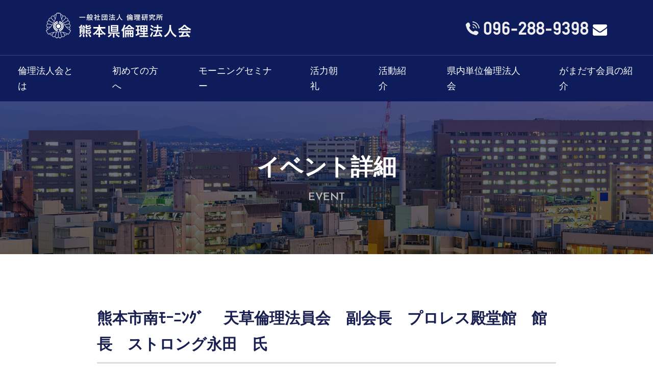

--- FILE ---
content_type: text/html; charset=UTF-8
request_url: https://rinri-kumamoto.com/%E3%82%A4%E3%83%99%E3%83%B3%E3%83%88/%E7%86%8A%E6%9C%AC%E5%B8%82%E5%8D%97%EF%BE%93%EF%BD%B0%EF%BE%86%EF%BE%9D%EF%BD%B8%EF%BE%9E-%E3%80%80%E5%A4%A9%E8%8D%89%E5%80%AB%E7%90%86%E6%B3%95%E5%93%A1%E4%BC%9A%E3%80%80%E5%89%AF%E4%BC%9A%E9%95%B7/?instance_id=8387
body_size: 10122
content:
<!DOCTYPE html>
<html lang="ja">
<head>
	<meta charset="UTF-8">
	<meta name="viewport" content="width=device-width">
<meta http-equiv="Content-Security-Policy" content="upgrade-insecure-requests">
	        	<title>  熊本市南ﾓｰﾆﾝｸﾞ 　天草倫理法員会　副会長　プロレス殿堂館　館長　ストロング永田　氏｜熊本県倫理法人会</title>
		       	<meta name="description" content="「出会いに感謝！　楽しい倫理普及のすすめ」天草倫理法員会　副会長　プロレス殿堂館　館長　ストロング永田　氏...">

	<link rel="profile" href="http://gmpg.org/xfn/11">
	<link rel="pingback" href="https://rinri-kumamoto.com/xmlrpc.php">

	<link rel="stylesheet" href="//maxcdn.bootstrapcdn.com/font-awesome/4.3.0/css/font-awesome.min.css">
	<link href="https://fonts.googleapis.com/css?family=Josefin+Sans:400,600|Playfair+Display:400,700,700i" rel="stylesheet">

	<!--[if lt IE 9]>
		<script src="https://oss.maxcdn.com/html5shiv/3.7.2/html5shiv.min.js"></script>
		<script src="https://oss.maxcdn.com/respond/1.4.2/respond.min.js"></script>
	<![endif]-->

	
	<meta name='robots' content='max-image-preview:large' />
<link rel='dns-prefetch' href='//code.jquery.com' />
<link rel='dns-prefetch' href='//stats.wp.com' />
<link rel="alternate" type="application/rss+xml" title="熊本県倫理法人会 &raquo; 熊本市南ﾓｰﾆﾝｸﾞ 　天草倫理法員会　副会長　プロレス殿堂館　館長　ストロング永田　氏 のコメントのフィード" href="https://rinri-kumamoto.com/イベント/%e7%86%8a%e6%9c%ac%e5%b8%82%e5%8d%97%ef%be%93%ef%bd%b0%ef%be%86%ef%be%9d%ef%bd%b8%ef%be%9e-%e3%80%80%e5%a4%a9%e8%8d%89%e5%80%ab%e7%90%86%e6%b3%95%e5%93%a1%e4%bc%9a%e3%80%80%e5%89%af%e4%bc%9a%e9%95%b7/feed/" />
<link rel="alternate" title="oEmbed (JSON)" type="application/json+oembed" href="https://rinri-kumamoto.com/wp-json/oembed/1.0/embed?url=https%3A%2F%2Frinri-kumamoto.com%2F%E3%82%A4%E3%83%99%E3%83%B3%E3%83%88%2F%25e7%2586%258a%25e6%259c%25ac%25e5%25b8%2582%25e5%258d%2597%25ef%25be%2593%25ef%25bd%25b0%25ef%25be%2586%25ef%25be%259d%25ef%25bd%25b8%25ef%25be%259e-%25e3%2580%2580%25e5%25a4%25a9%25e8%258d%2589%25e5%2580%25ab%25e7%2590%2586%25e6%25b3%2595%25e5%2593%25a1%25e4%25bc%259a%25e3%2580%2580%25e5%2589%25af%25e4%25bc%259a%25e9%2595%25b7%2F" />
<link rel="alternate" title="oEmbed (XML)" type="text/xml+oembed" href="https://rinri-kumamoto.com/wp-json/oembed/1.0/embed?url=https%3A%2F%2Frinri-kumamoto.com%2F%E3%82%A4%E3%83%99%E3%83%B3%E3%83%88%2F%25e7%2586%258a%25e6%259c%25ac%25e5%25b8%2582%25e5%258d%2597%25ef%25be%2593%25ef%25bd%25b0%25ef%25be%2586%25ef%25be%259d%25ef%25bd%25b8%25ef%25be%259e-%25e3%2580%2580%25e5%25a4%25a9%25e8%258d%2589%25e5%2580%25ab%25e7%2590%2586%25e6%25b3%2595%25e5%2593%25a1%25e4%25bc%259a%25e3%2580%2580%25e5%2589%25af%25e4%25bc%259a%25e9%2595%25b7%2F&#038;format=xml" />
<style id='wp-img-auto-sizes-contain-inline-css' type='text/css'>
img:is([sizes=auto i],[sizes^="auto," i]){contain-intrinsic-size:3000px 1500px}
/*# sourceURL=wp-img-auto-sizes-contain-inline-css */
</style>
<link rel='stylesheet' id='ai1ec_style-css' href='//rinri-kumamoto.com/wp-content/plugins/all-in-one-event-calendar/cache/da3da777_ai1ec_parsed_css.css?ver=3.0.0' type='text/css' media='all' />
<style id='wp-emoji-styles-inline-css' type='text/css'>

	img.wp-smiley, img.emoji {
		display: inline !important;
		border: none !important;
		box-shadow: none !important;
		height: 1em !important;
		width: 1em !important;
		margin: 0 0.07em !important;
		vertical-align: -0.1em !important;
		background: none !important;
		padding: 0 !important;
	}
/*# sourceURL=wp-emoji-styles-inline-css */
</style>
<link rel='stylesheet' id='wp-block-library-css' href='https://rinri-kumamoto.com/wp-includes/css/dist/block-library/style.min.css?ver=6.9' type='text/css' media='all' />
<style id='global-styles-inline-css' type='text/css'>
:root{--wp--preset--aspect-ratio--square: 1;--wp--preset--aspect-ratio--4-3: 4/3;--wp--preset--aspect-ratio--3-4: 3/4;--wp--preset--aspect-ratio--3-2: 3/2;--wp--preset--aspect-ratio--2-3: 2/3;--wp--preset--aspect-ratio--16-9: 16/9;--wp--preset--aspect-ratio--9-16: 9/16;--wp--preset--color--black: #000000;--wp--preset--color--cyan-bluish-gray: #abb8c3;--wp--preset--color--white: #ffffff;--wp--preset--color--pale-pink: #f78da7;--wp--preset--color--vivid-red: #cf2e2e;--wp--preset--color--luminous-vivid-orange: #ff6900;--wp--preset--color--luminous-vivid-amber: #fcb900;--wp--preset--color--light-green-cyan: #7bdcb5;--wp--preset--color--vivid-green-cyan: #00d084;--wp--preset--color--pale-cyan-blue: #8ed1fc;--wp--preset--color--vivid-cyan-blue: #0693e3;--wp--preset--color--vivid-purple: #9b51e0;--wp--preset--gradient--vivid-cyan-blue-to-vivid-purple: linear-gradient(135deg,rgb(6,147,227) 0%,rgb(155,81,224) 100%);--wp--preset--gradient--light-green-cyan-to-vivid-green-cyan: linear-gradient(135deg,rgb(122,220,180) 0%,rgb(0,208,130) 100%);--wp--preset--gradient--luminous-vivid-amber-to-luminous-vivid-orange: linear-gradient(135deg,rgb(252,185,0) 0%,rgb(255,105,0) 100%);--wp--preset--gradient--luminous-vivid-orange-to-vivid-red: linear-gradient(135deg,rgb(255,105,0) 0%,rgb(207,46,46) 100%);--wp--preset--gradient--very-light-gray-to-cyan-bluish-gray: linear-gradient(135deg,rgb(238,238,238) 0%,rgb(169,184,195) 100%);--wp--preset--gradient--cool-to-warm-spectrum: linear-gradient(135deg,rgb(74,234,220) 0%,rgb(151,120,209) 20%,rgb(207,42,186) 40%,rgb(238,44,130) 60%,rgb(251,105,98) 80%,rgb(254,248,76) 100%);--wp--preset--gradient--blush-light-purple: linear-gradient(135deg,rgb(255,206,236) 0%,rgb(152,150,240) 100%);--wp--preset--gradient--blush-bordeaux: linear-gradient(135deg,rgb(254,205,165) 0%,rgb(254,45,45) 50%,rgb(107,0,62) 100%);--wp--preset--gradient--luminous-dusk: linear-gradient(135deg,rgb(255,203,112) 0%,rgb(199,81,192) 50%,rgb(65,88,208) 100%);--wp--preset--gradient--pale-ocean: linear-gradient(135deg,rgb(255,245,203) 0%,rgb(182,227,212) 50%,rgb(51,167,181) 100%);--wp--preset--gradient--electric-grass: linear-gradient(135deg,rgb(202,248,128) 0%,rgb(113,206,126) 100%);--wp--preset--gradient--midnight: linear-gradient(135deg,rgb(2,3,129) 0%,rgb(40,116,252) 100%);--wp--preset--font-size--small: 13px;--wp--preset--font-size--medium: 20px;--wp--preset--font-size--large: 36px;--wp--preset--font-size--x-large: 42px;--wp--preset--spacing--20: 0.44rem;--wp--preset--spacing--30: 0.67rem;--wp--preset--spacing--40: 1rem;--wp--preset--spacing--50: 1.5rem;--wp--preset--spacing--60: 2.25rem;--wp--preset--spacing--70: 3.38rem;--wp--preset--spacing--80: 5.06rem;--wp--preset--shadow--natural: 6px 6px 9px rgba(0, 0, 0, 0.2);--wp--preset--shadow--deep: 12px 12px 50px rgba(0, 0, 0, 0.4);--wp--preset--shadow--sharp: 6px 6px 0px rgba(0, 0, 0, 0.2);--wp--preset--shadow--outlined: 6px 6px 0px -3px rgb(255, 255, 255), 6px 6px rgb(0, 0, 0);--wp--preset--shadow--crisp: 6px 6px 0px rgb(0, 0, 0);}:where(.is-layout-flex){gap: 0.5em;}:where(.is-layout-grid){gap: 0.5em;}body .is-layout-flex{display: flex;}.is-layout-flex{flex-wrap: wrap;align-items: center;}.is-layout-flex > :is(*, div){margin: 0;}body .is-layout-grid{display: grid;}.is-layout-grid > :is(*, div){margin: 0;}:where(.wp-block-columns.is-layout-flex){gap: 2em;}:where(.wp-block-columns.is-layout-grid){gap: 2em;}:where(.wp-block-post-template.is-layout-flex){gap: 1.25em;}:where(.wp-block-post-template.is-layout-grid){gap: 1.25em;}.has-black-color{color: var(--wp--preset--color--black) !important;}.has-cyan-bluish-gray-color{color: var(--wp--preset--color--cyan-bluish-gray) !important;}.has-white-color{color: var(--wp--preset--color--white) !important;}.has-pale-pink-color{color: var(--wp--preset--color--pale-pink) !important;}.has-vivid-red-color{color: var(--wp--preset--color--vivid-red) !important;}.has-luminous-vivid-orange-color{color: var(--wp--preset--color--luminous-vivid-orange) !important;}.has-luminous-vivid-amber-color{color: var(--wp--preset--color--luminous-vivid-amber) !important;}.has-light-green-cyan-color{color: var(--wp--preset--color--light-green-cyan) !important;}.has-vivid-green-cyan-color{color: var(--wp--preset--color--vivid-green-cyan) !important;}.has-pale-cyan-blue-color{color: var(--wp--preset--color--pale-cyan-blue) !important;}.has-vivid-cyan-blue-color{color: var(--wp--preset--color--vivid-cyan-blue) !important;}.has-vivid-purple-color{color: var(--wp--preset--color--vivid-purple) !important;}.has-black-background-color{background-color: var(--wp--preset--color--black) !important;}.has-cyan-bluish-gray-background-color{background-color: var(--wp--preset--color--cyan-bluish-gray) !important;}.has-white-background-color{background-color: var(--wp--preset--color--white) !important;}.has-pale-pink-background-color{background-color: var(--wp--preset--color--pale-pink) !important;}.has-vivid-red-background-color{background-color: var(--wp--preset--color--vivid-red) !important;}.has-luminous-vivid-orange-background-color{background-color: var(--wp--preset--color--luminous-vivid-orange) !important;}.has-luminous-vivid-amber-background-color{background-color: var(--wp--preset--color--luminous-vivid-amber) !important;}.has-light-green-cyan-background-color{background-color: var(--wp--preset--color--light-green-cyan) !important;}.has-vivid-green-cyan-background-color{background-color: var(--wp--preset--color--vivid-green-cyan) !important;}.has-pale-cyan-blue-background-color{background-color: var(--wp--preset--color--pale-cyan-blue) !important;}.has-vivid-cyan-blue-background-color{background-color: var(--wp--preset--color--vivid-cyan-blue) !important;}.has-vivid-purple-background-color{background-color: var(--wp--preset--color--vivid-purple) !important;}.has-black-border-color{border-color: var(--wp--preset--color--black) !important;}.has-cyan-bluish-gray-border-color{border-color: var(--wp--preset--color--cyan-bluish-gray) !important;}.has-white-border-color{border-color: var(--wp--preset--color--white) !important;}.has-pale-pink-border-color{border-color: var(--wp--preset--color--pale-pink) !important;}.has-vivid-red-border-color{border-color: var(--wp--preset--color--vivid-red) !important;}.has-luminous-vivid-orange-border-color{border-color: var(--wp--preset--color--luminous-vivid-orange) !important;}.has-luminous-vivid-amber-border-color{border-color: var(--wp--preset--color--luminous-vivid-amber) !important;}.has-light-green-cyan-border-color{border-color: var(--wp--preset--color--light-green-cyan) !important;}.has-vivid-green-cyan-border-color{border-color: var(--wp--preset--color--vivid-green-cyan) !important;}.has-pale-cyan-blue-border-color{border-color: var(--wp--preset--color--pale-cyan-blue) !important;}.has-vivid-cyan-blue-border-color{border-color: var(--wp--preset--color--vivid-cyan-blue) !important;}.has-vivid-purple-border-color{border-color: var(--wp--preset--color--vivid-purple) !important;}.has-vivid-cyan-blue-to-vivid-purple-gradient-background{background: var(--wp--preset--gradient--vivid-cyan-blue-to-vivid-purple) !important;}.has-light-green-cyan-to-vivid-green-cyan-gradient-background{background: var(--wp--preset--gradient--light-green-cyan-to-vivid-green-cyan) !important;}.has-luminous-vivid-amber-to-luminous-vivid-orange-gradient-background{background: var(--wp--preset--gradient--luminous-vivid-amber-to-luminous-vivid-orange) !important;}.has-luminous-vivid-orange-to-vivid-red-gradient-background{background: var(--wp--preset--gradient--luminous-vivid-orange-to-vivid-red) !important;}.has-very-light-gray-to-cyan-bluish-gray-gradient-background{background: var(--wp--preset--gradient--very-light-gray-to-cyan-bluish-gray) !important;}.has-cool-to-warm-spectrum-gradient-background{background: var(--wp--preset--gradient--cool-to-warm-spectrum) !important;}.has-blush-light-purple-gradient-background{background: var(--wp--preset--gradient--blush-light-purple) !important;}.has-blush-bordeaux-gradient-background{background: var(--wp--preset--gradient--blush-bordeaux) !important;}.has-luminous-dusk-gradient-background{background: var(--wp--preset--gradient--luminous-dusk) !important;}.has-pale-ocean-gradient-background{background: var(--wp--preset--gradient--pale-ocean) !important;}.has-electric-grass-gradient-background{background: var(--wp--preset--gradient--electric-grass) !important;}.has-midnight-gradient-background{background: var(--wp--preset--gradient--midnight) !important;}.has-small-font-size{font-size: var(--wp--preset--font-size--small) !important;}.has-medium-font-size{font-size: var(--wp--preset--font-size--medium) !important;}.has-large-font-size{font-size: var(--wp--preset--font-size--large) !important;}.has-x-large-font-size{font-size: var(--wp--preset--font-size--x-large) !important;}
/*# sourceURL=global-styles-inline-css */
</style>

<style id='classic-theme-styles-inline-css' type='text/css'>
/*! This file is auto-generated */
.wp-block-button__link{color:#fff;background-color:#32373c;border-radius:9999px;box-shadow:none;text-decoration:none;padding:calc(.667em + 2px) calc(1.333em + 2px);font-size:1.125em}.wp-block-file__button{background:#32373c;color:#fff;text-decoration:none}
/*# sourceURL=/wp-includes/css/classic-themes.min.css */
</style>
<link rel='stylesheet' id='contact-form-7-css' href='https://rinri-kumamoto.com/wp-content/plugins/contact-form-7/includes/css/styles.css?ver=5.6.3' type='text/css' media='all' />
<link rel='stylesheet' id='wp-pagenavi-css' href='https://rinri-kumamoto.com/wp-content/plugins/wp-pagenavi/pagenavi-css.css?ver=2.70' type='text/css' media='all' />
<script type="text/javascript" src="https://rinri-kumamoto.com/?ai1ec_render_js=event.js&amp;is_backend=false&amp;ver=3.0.0" id="ai1ec_requirejs-js"></script>
<script type="text/javascript" src="https://code.jquery.com/jquery-1.12.4.min.js?ver=1.12.4" id="jquery-js"></script>
<link rel="https://api.w.org/" href="https://rinri-kumamoto.com/wp-json/" /><link rel="EditURI" type="application/rsd+xml" title="RSD" href="https://rinri-kumamoto.com/xmlrpc.php?rsd" />
<meta name="generator" content="WordPress 6.9" />
<link rel="canonical" href="https://rinri-kumamoto.com/イベント/%e7%86%8a%e6%9c%ac%e5%b8%82%e5%8d%97%ef%be%93%ef%bd%b0%ef%be%86%ef%be%9d%ef%bd%b8%ef%be%9e-%e3%80%80%e5%a4%a9%e8%8d%89%e5%80%ab%e7%90%86%e6%b3%95%e5%93%a1%e4%bc%9a%e3%80%80%e5%89%af%e4%bc%9a%e9%95%b7/" />
<link rel='shortlink' href='https://rinri-kumamoto.com/?p=24405' />
<meta property="og:url" content="https://rinri-kumamoto.com/%E3%82%A4%E3%83%99%E3%83%B3%E3%83%88/%E7%86%8A%E6%9C%AC%E5%B8%82%E5%8D%97%EF%BE%93%EF%BD%B0%EF%BE%86%EF%BE%9D%EF%BD%B8%EF%BE%9E-%E3%80%80%E5%A4%A9%E8%8D%89%E5%80%AB%E7%90%86%E6%B3%95%E5%93%A1%E4%BC%9A%E3%80%80%E5%89%AF%E4%BC%9A%E9%95%B7/?instance_id=8387" />
<meta property="og:title" content="熊本市南ﾓｰﾆﾝｸﾞ 　天草倫理法員会　副会長　プロレス殿堂館　館長　ストロング永田　氏 (2023-11-07)" />
<meta property="og:type" content="article" />
<meta property="og:description" content="「出会いに感謝！　楽しい倫理普及のすすめ」天草倫理法員会　副会長　プロレス殿堂館　館長　ストロング永田　氏" />
<meta property="og:image" content="" />
<meta name="twitter:card" content="summary" />
<meta name="twitter:title" content="熊本市南ﾓｰﾆﾝｸﾞ 　天草倫理法員会　副会長　プロレス殿堂館　館長　ストロング永田　氏 (2023-11-07)" />
<meta name="twitter:description" content="「出会いに感謝！　楽しい倫理普及のすすめ」天草倫理法員会　副会長　プロレス殿堂館　館長　ストロング永田　氏" />
<meta name="twitter:image" content="" />
	<style>img#wpstats{display:none}</style>
			

	<link rel="stylesheet" type="text/css" href="https://cdn.jsdelivr.net/jquery.slick/1.6.0/slick.css"/>
	<link rel="stylesheet" type="text/css" href="https://cdn.jsdelivr.net/jquery.slick/1.6.0/slick-theme.css"/>

	<link rel="stylesheet" href="https://rinri-kumamoto.com/wp-content/themes/original/style.css?20230515" type="text/css" media="all" />

	<script type="text/javascript" src="//webfonts.xserver.jp/js/xserver.js"></script>
	
<!-- Global Site Tag (gtag.js) - Google Analytics -->
<script async src="https://www.googletagmanager.com/gtag/js?id=UA-106387609-1"></script>
<script>
  window.dataLayer = window.dataLayer || [];
  function gtag(){dataLayer.push(arguments)};
  gtag('js', new Date());

  gtag('config', 'UA-106387609-1');
</script>


</head>
<body class="wp-singular ai1ec_event-template-default single single-ai1ec_event postid-24405 wp-theme-original">

<div id="wrapper">
	<header>
		<div class="inner">
			<h1><a href="https://rinri-kumamoto.com"><img src="https://rinri-kumamoto.com/wp-content/themes/original/images/logo.png" alt="熊本県倫理法人会"></a></h1>
			<div>
				<a href="tel:0962889398"><img src="https://rinri-kumamoto.com/wp-content/themes/original/images/tel.png" alt="096-288-9398"></a>
				<a href="https://rinri-kumamoto.com/contact/"><i class="fa fa-envelope" aria-hidden="true"></i></a>
			</div>
		</div>
				<ul id="gnavi" class=""><li id="menu-item-21" class="menu-item menu-item-type-post_type menu-item-object-page menu-item-21"><a href="https://rinri-kumamoto.com/rinri-houjinkai/">倫理法人会とは</a></li>
<li id="menu-item-23" class="menu-item menu-item-type-post_type menu-item-object-page menu-item-23"><a href="https://rinri-kumamoto.com/beginner/">初めての方へ</a></li>
<li id="menu-item-22567" class="menu-item menu-item-type-post_type menu-item-object-page menu-item-22567"><a href="https://rinri-kumamoto.com/morning/">モーニングセミナー</a></li>
<li id="menu-item-33145" class="menu-item menu-item-type-post_type menu-item-object-page menu-item-33145"><a href="https://rinri-kumamoto.com/morning_assembly/">活力朝礼</a></li>
<li id="menu-item-8035" class="menu-item menu-item-type-custom menu-item-object-custom menu-item-8035"><a href="https://rinri-kumamoto.com/iin/">活動紹介</a></li>
<li id="menu-item-25" class="menu-item menu-item-type-post_type menu-item-object-page menu-item-25"><a href="https://rinri-kumamoto.com/kumamoto-houjinkai/">県内単位倫理法人会</a></li>
<li id="menu-item-22" class="menu-item menu-item-type-post_type menu-item-object-page menu-item-22"><a href="https://rinri-kumamoto.com/membership/">入会案内</a></li>
<li id="menu-item-10227" class="menu-item menu-item-type-custom menu-item-object-custom menu-item-10227"><a href="https://rinri-kumamoto.com/rin-yu/">がまだす会員の紹介</a></li>
</ul>	</header>
	<div id="contents">
		<div id="content">

	<div class="icatch">
		<h1>イベント詳細<span>EVENT</span></h1>
	</div>


	<article class="inner2">
		<h2 class="single_event_title">熊本市南ﾓｰﾆﾝｸﾞ 　天草倫理法員会　副会長　プロレス殿堂館　館長　ストロング永田　氏</h2>
		<h3 class="eventtitle01">EVENT<span>イベント詳細</span></h3>
		<div class="single_content"><div class="timely ai1ec-single-event
	ai1ec-event-id-24405
	ai1ec-event-instance-id-8387
		">

<a id="ai1ec-event"></a>

<div class="ai1ec-actions">
	<div class="ai1ec-btn-group-vertical ai1ec-clearfix">
		<a class="ai1ec-calendar-link ai1ec-btn ai1ec-btn-default ai1ec-btn-sm
        ai1ec-tooltip-trigger "
    href="https://rinri-kumamoto.com/calendar/"
    
    data-placement="left"
    title="すべてのイベントを表示">
    <i class="ai1ec-fa ai1ec-fa-calendar ai1ec-fa-fw"></i>
    <span class="ai1ec-hidden-xs">カレンダー</span>
</a>
	</div>

	<div class="ai1ec-btn-group-vertical ai1ec-clearfix">
							<div class="ai1ec-subscribe-dropdown ai1ec-dropdown ai1ec-btn
	ai1ec-btn-default ai1ec-btn-sm">
	<span role="button" class="ai1ec-dropdown-toggle ai1ec-subscribe"
			data-toggle="ai1ec-dropdown">
		<i class="ai1ec-fa ai1ec-icon-rss ai1ec-fa-lg ai1ec-fa-fw"></i>
		<span class="ai1ec-hidden-xs">
							カレンダーに追加
						<span class="ai1ec-caret"></span>
		</span>
	</span>
			<ul class="ai1ec-dropdown-menu ai1ec-pull-right" role="menu">
		<li>
			<a class="ai1ec-tooltip-trigger ai1ec-tooltip-auto" target="_blank"
				data-placement="left" title="この URL を自分の Timely カレンダー用にコピーするか、クリックしてリッチテキストカレンダーに追加してください"
				href="http&#x3A;&#x2F;&#x2F;rinri-kumamoto.com&#x2F;&#x3F;plugin&#x3D;all-in-one-event-calendar&amp;controller&#x3D;ai1ec_exporter_controller&amp;action&#x3D;export_events&amp;ai1ec_post_ids&#x3D;24405">
				<i class="ai1ec-fa ai1ec-fa-lg ai1ec-fa-fw ai1ec-icon-timely"></i>
				Timely カレンダーに追加
			</a>
		</li>
		<li>
			<a class="ai1ec-tooltip-trigger ai1ec-tooltip-auto" target="_blank"
			  data-placement="left" title="Google カレンダーでこのカレンダーを購読"
			  href="https://www.google.com/calendar/render?cid=http&#x25;3A&#x25;2F&#x25;2Frinri-kumamoto.com&#x25;2F&#x25;3Fplugin&#x25;3Dall-in-one-event-calendar&#x25;26controller&#x25;3Dai1ec_exporter_controller&#x25;26action&#x25;3Dexport_events&#x25;26ai1ec_post_ids&#x25;3D24405&#x25;26no_html&#x25;3Dtrue&#x25;26&#x25;26">
				<i class="ai1ec-fa ai1ec-icon-google ai1ec-fa-lg ai1ec-fa-fw"></i>
				Google に追加
			</a>
		</li>
		<li>
			<a class="ai1ec-tooltip-trigger ai1ec-tooltip-auto" target="_blank"
			  data-placement="left" title="MS Outlook でこのカレンダーを購読"
			  href="webcal&#x3A;&#x2F;&#x2F;rinri-kumamoto.com&#x2F;&#x3F;plugin&#x3D;all-in-one-event-calendar&amp;controller&#x3D;ai1ec_exporter_controller&amp;action&#x3D;export_events&amp;ai1ec_post_ids&#x3D;24405&amp;no_html&#x3D;true">
				<i class="ai1ec-fa ai1ec-icon-windows ai1ec-fa-lg ai1ec-fa-fw"></i>
				Outlook に追加
			</a>
		</li>
		<li>
			<a class="ai1ec-tooltip-trigger ai1ec-tooltip-auto" target="_blank"
			  data-placement="left" title="Apple Calendar / iCal でこのカレンダーを購読"
			  href="webcal&#x3A;&#x2F;&#x2F;rinri-kumamoto.com&#x2F;&#x3F;plugin&#x3D;all-in-one-event-calendar&amp;controller&#x3D;ai1ec_exporter_controller&amp;action&#x3D;export_events&amp;ai1ec_post_ids&#x3D;24405&amp;no_html&#x3D;true">
				<i class="ai1ec-fa ai1ec-icon-apple ai1ec-fa-lg ai1ec-fa-fw"></i>
				Apple カレンダーに追加
			</a>
		</li>
		<li>
						<a class="ai1ec-tooltip-trigger ai1ec-tooltip-auto"
			  data-placement="left" title="このカレンダーを別のプレーンテキストカレンダーで購読"
			  href="http&#x3A;&#x2F;&#x2F;rinri-kumamoto.com&#x2F;&#x3F;plugin&#x3D;all-in-one-event-calendar&amp;controller&#x3D;ai1ec_exporter_controller&amp;action&#x3D;export_events&amp;ai1ec_post_ids&#x3D;24405&amp;no_html&#x3D;true">
				<i class="ai1ec-fa ai1ec-icon-calendar ai1ec-fa-fw"></i>
				他のカレンダーに追加
			</a>
		</li>
		<li>
			<a class="ai1ec-tooltip-trigger ai1ec-tooltip-auto"
			  data-placement="left" title=""
			  href="http&#x3A;&#x2F;&#x2F;rinri-kumamoto.com&#x2F;&#x3F;plugin&#x3D;all-in-one-event-calendar&amp;controller&#x3D;ai1ec_exporter_controller&amp;action&#x3D;export_events&amp;ai1ec_post_ids&#x3D;24405&xml=true">
				<i class="ai1ec-fa ai1ec-fa-file-text ai1ec-fa-lg ai1ec-fa-fw"></i>
				XML ファイルとしてエクスポート
			</a>
		</li>
	</ul>
</div>

			</div>

	</div>

			<div class="ai1ec-event-details ai1ec-clearfix">

	<div class="ai1ec-time ai1ec-row">
		<div class="ai1ec-field-label ai1ec-col-sm-3">日時:</div>
		<div class="ai1ec-field-value ai1ec-col-sm-9 dt-duration">
			2023年11月7日 @ 6:00 AM – 7:00 AM
								</div>
		<div class="ai1ec-hidden dt-start">2023-11-07T06:00:00+09:00</div>
		<div class="ai1ec-hidden dt-end">2023-11-07T07:00:00+09:00</div>
	</div>

			<div class="ai1ec-location ai1ec-row">
			<div class="ai1ec-field-label ai1ec-col-sm-3">場所:</div>
			<div class="ai1ec-field-value ai1ec-col-sm-9 p-location">
				ANAクラウンプラザホテル熊本ニュースカイ<br />
Chuo-Ku 2 Higashiamidaji-Machi<br />
shi<br />
中央区 熊本市 熊本県 860-8575 日本<br />

			</div>
		</div>
	
	
	
			<div class="ai1ec-contact ai1ec-row">
			<div class="ai1ec-field-label ai1ec-col-sm-3">お問い合わせ:</div>
			<div class="ai1ec-field-value ai1ec-col-sm-9"><div class="h-card"><div class="ai1ec-contact-name p-name"><i class="ai1ec-fa ai1ec-fa-fw ai1ec-fa-user"></i> 熊本南倫理法人会事務局</div> <div class="ai1ec-contact-phone p-tel"><i class="ai1ec-fa ai1ec-fa-fw ai1ec-fa-phone"></i> 096-288-9398</div> </div></div>
		</div>
	
			<div class="ai1ec-categories ai1ec-row">
			<div class="ai1ec-field-label ai1ec-col-sm-3 ai1ec-col-xs-1">
				<i class="ai1ec-fa ai1ec-fa-folder-open ai1ec-tooltip-trigger"
					title="&#x30AB;&#x30C6;&#x30B4;&#x30EA;&#x30FC;"></i>
			</div>
			<div class="ai1ec-field-value ai1ec-col-sm-9 ai1ec-col-xs-10">
				<a  class=" ai1ec-category ai1ec-term-id-4 p-category" title="火曜日" href="https://rinri-kumamoto.com/calendar/cat_ids~4/"><span class="ai1ec-color-swatch ai1ec-tooltip-trigger" style="background:#1abc9c" title="熊本市南倫理法人会"></span> 熊本市南倫理法人会</a>
			</div>
		</div>
	
	
				
				
	</div>
			
	
</div>
<p><strong>「出会いに感謝！　楽しい倫理普及のすすめ」</strong><br />天草倫理法員会　副会長　プロレス殿堂館　館長　ストロング永田　氏</p>
<footer class="timely ai1ec-event-footer">
	</footer>
</div>
	</article>
	<div class="inner2 postnavi">
		<div class="prev">
					</div>
		<div class="next">
					</div>
	</div>






		</div><!--content-->

	</div><!--contents-->

	<footer>
		<div class="ftimg"></div>
		<div class="inner1">
			<a href="https://rinri-kumamoto.com"><img src="https://rinri-kumamoto.com/wp-content/themes/original/images/ftlogo.png" alt="熊本県倫理法人会"></a>
			<div>
				<a href="tel:0962889398"><img src="https://rinri-kumamoto.com/wp-content/themes/original/images/tel02.png" alt="096-288-9398" class="phon"></a>
				<a href="https://rinri-kumamoto.com/contact/"><i class="fa fa-envelope" aria-hidden="true"></i>
				</a>
			</div>
			<p>〒862-0942　熊本市東区江津3丁目4-12 401号</p>
		</div>
		<ul id="fnavi" class=""><li id="menu-item-27" class="menu-item menu-item-type-custom menu-item-object-custom menu-item-home menu-item-27"><a href="http://rinri-kumamoto.com/">ホーム</a></li>
<li id="menu-item-38" class="menu-item menu-item-type-post_type menu-item-object-page menu-item-38"><a href="https://rinri-kumamoto.com/events-guide/">行事案内</a></li>
<li id="menu-item-22568" class="menu-item menu-item-type-post_type menu-item-object-page menu-item-22568"><a href="https://rinri-kumamoto.com/q-and-a/">よくある質問</a></li>
<li id="menu-item-37" class="menu-item menu-item-type-post_type menu-item-object-page menu-item-37"><a href="https://rinri-kumamoto.com/sitemap/">サイトマップ</a></li>
<li id="menu-item-307" class="menu-item menu-item-type-custom menu-item-object-custom menu-item-307"><a href="http://www.rinri-jpn.or.jp/">一般社団法人 倫理研究所</a></li>
</ul>		<small>Copyright(C)kumamoto rinri houzinkai. All rights reserved.</small>
	</footer>

</div><!--wrapper-->


<script type="speculationrules">
{"prefetch":[{"source":"document","where":{"and":[{"href_matches":"/*"},{"not":{"href_matches":["/wp-*.php","/wp-admin/*","/wp-content/uploads/*","/wp-content/*","/wp-content/plugins/*","/wp-content/themes/original/*","/*\\?(.+)"]}},{"not":{"selector_matches":"a[rel~=\"nofollow\"]"}},{"not":{"selector_matches":".no-prefetch, .no-prefetch a"}}]},"eagerness":"conservative"}]}
</script>
<script type="text/javascript" src="https://rinri-kumamoto.com/wp-content/plugins/contact-form-7/includes/swv/js/index.js?ver=5.6.3" id="swv-js"></script>
<script type="text/javascript" id="contact-form-7-js-extra">
/* <![CDATA[ */
var wpcf7 = {"api":{"root":"https://rinri-kumamoto.com/wp-json/","namespace":"contact-form-7/v1"}};
//# sourceURL=contact-form-7-js-extra
/* ]]> */
</script>
<script type="text/javascript" src="https://rinri-kumamoto.com/wp-content/plugins/contact-form-7/includes/js/index.js?ver=5.6.3" id="contact-form-7-js"></script>
<script type="text/javascript" id="jetpack-stats-js-before">
/* <![CDATA[ */
_stq = window._stq || [];
_stq.push([ "view", {"v":"ext","blog":"213758842","post":"24405","tz":"9","srv":"rinri-kumamoto.com","j":"1:15.4"} ]);
_stq.push([ "clickTrackerInit", "213758842", "24405" ]);
//# sourceURL=jetpack-stats-js-before
/* ]]> */
</script>
<script type="text/javascript" src="https://stats.wp.com/e-202604.js" id="jetpack-stats-js" defer="defer" data-wp-strategy="defer"></script>
<script id="wp-emoji-settings" type="application/json">
{"baseUrl":"https://s.w.org/images/core/emoji/17.0.2/72x72/","ext":".png","svgUrl":"https://s.w.org/images/core/emoji/17.0.2/svg/","svgExt":".svg","source":{"concatemoji":"https://rinri-kumamoto.com/wp-includes/js/wp-emoji-release.min.js?ver=6.9"}}
</script>
<script type="module">
/* <![CDATA[ */
/*! This file is auto-generated */
const a=JSON.parse(document.getElementById("wp-emoji-settings").textContent),o=(window._wpemojiSettings=a,"wpEmojiSettingsSupports"),s=["flag","emoji"];function i(e){try{var t={supportTests:e,timestamp:(new Date).valueOf()};sessionStorage.setItem(o,JSON.stringify(t))}catch(e){}}function c(e,t,n){e.clearRect(0,0,e.canvas.width,e.canvas.height),e.fillText(t,0,0);t=new Uint32Array(e.getImageData(0,0,e.canvas.width,e.canvas.height).data);e.clearRect(0,0,e.canvas.width,e.canvas.height),e.fillText(n,0,0);const a=new Uint32Array(e.getImageData(0,0,e.canvas.width,e.canvas.height).data);return t.every((e,t)=>e===a[t])}function p(e,t){e.clearRect(0,0,e.canvas.width,e.canvas.height),e.fillText(t,0,0);var n=e.getImageData(16,16,1,1);for(let e=0;e<n.data.length;e++)if(0!==n.data[e])return!1;return!0}function u(e,t,n,a){switch(t){case"flag":return n(e,"\ud83c\udff3\ufe0f\u200d\u26a7\ufe0f","\ud83c\udff3\ufe0f\u200b\u26a7\ufe0f")?!1:!n(e,"\ud83c\udde8\ud83c\uddf6","\ud83c\udde8\u200b\ud83c\uddf6")&&!n(e,"\ud83c\udff4\udb40\udc67\udb40\udc62\udb40\udc65\udb40\udc6e\udb40\udc67\udb40\udc7f","\ud83c\udff4\u200b\udb40\udc67\u200b\udb40\udc62\u200b\udb40\udc65\u200b\udb40\udc6e\u200b\udb40\udc67\u200b\udb40\udc7f");case"emoji":return!a(e,"\ud83e\u1fac8")}return!1}function f(e,t,n,a){let r;const o=(r="undefined"!=typeof WorkerGlobalScope&&self instanceof WorkerGlobalScope?new OffscreenCanvas(300,150):document.createElement("canvas")).getContext("2d",{willReadFrequently:!0}),s=(o.textBaseline="top",o.font="600 32px Arial",{});return e.forEach(e=>{s[e]=t(o,e,n,a)}),s}function r(e){var t=document.createElement("script");t.src=e,t.defer=!0,document.head.appendChild(t)}a.supports={everything:!0,everythingExceptFlag:!0},new Promise(t=>{let n=function(){try{var e=JSON.parse(sessionStorage.getItem(o));if("object"==typeof e&&"number"==typeof e.timestamp&&(new Date).valueOf()<e.timestamp+604800&&"object"==typeof e.supportTests)return e.supportTests}catch(e){}return null}();if(!n){if("undefined"!=typeof Worker&&"undefined"!=typeof OffscreenCanvas&&"undefined"!=typeof URL&&URL.createObjectURL&&"undefined"!=typeof Blob)try{var e="postMessage("+f.toString()+"("+[JSON.stringify(s),u.toString(),c.toString(),p.toString()].join(",")+"));",a=new Blob([e],{type:"text/javascript"});const r=new Worker(URL.createObjectURL(a),{name:"wpTestEmojiSupports"});return void(r.onmessage=e=>{i(n=e.data),r.terminate(),t(n)})}catch(e){}i(n=f(s,u,c,p))}t(n)}).then(e=>{for(const n in e)a.supports[n]=e[n],a.supports.everything=a.supports.everything&&a.supports[n],"flag"!==n&&(a.supports.everythingExceptFlag=a.supports.everythingExceptFlag&&a.supports[n]);var t;a.supports.everythingExceptFlag=a.supports.everythingExceptFlag&&!a.supports.flag,a.supports.everything||((t=a.source||{}).concatemoji?r(t.concatemoji):t.wpemoji&&t.twemoji&&(r(t.twemoji),r(t.wpemoji)))});
//# sourceURL=https://rinri-kumamoto.com/wp-includes/js/wp-emoji-loader.min.js
/* ]]> */
</script>

<script src="https://code.jquery.com/ui/1.12.0/jquery-ui.js" integrity="sha256-0YPKAwZP7Mp3ALMRVB2i8GXeEndvCq3eSl/WsAl1Ryk=" crossorigin="anonymous"></script>
<script src="https://code.jquery.com/jquery-migrate-3.0.0.js" integrity="sha256-lsVOB+3Yhm6He5MkTO3Bw/Xw4NXK7wYYTi1Y+M/2PrM=" crossorigin="anonymous"></script>

<script src="https://cdn.jsdelivr.net/cycle/3.0.2/jquery.cycle.all.js"></script>
<script type="text/javascript">
$(function(){
  $(window).load(function(){
    $( '#jquery-cycle' ) .cycle( {
        fx: 'fade',
        speed: 2000, 
        timeout: 3000,
        sync: 1,
    } );
  });
});
</script>
<script type="text/javascript" src="https://cdn.jsdelivr.net/jquery.slick/1.6.0/slick.min.js"></script>
<script>
$(document).ready(function(){
	$('#info_slide').slick({
		dots: false,
		arrow: true,
		infinite: true,
		slidesToShow: 3,
		slidesToScroll: 1,
		autoplay: true,
		centerMode: true,
		responsive: [
			{
				breakpoint: 1100,
				settings: {
				slidesToShow: 2,
				slidesToScroll: 1,
				centerMode: true,
				}
			},
			{
				breakpoint: 500,
				settings: {
				slidesToShow: 1,
				slidesToScroll: 1,
				centerMode: false,
				}
			},
		]
	});
});
</script>

<script type="text/javascript">
jQuery(function($) {
    var nav = $('#gnavi');

    // メニューのtop座標を取得する
    var offsetTop = nav.offset().top;

    var floatMenu = function() {
        // スクロール位置がメニューのtop座標を超えたら固定にする
        if ($(window).scrollTop() > offsetTop) {
            nav.addClass('fixed');
			$('body').css('padding-top', nav.outerHeight() + 'px');
        } else {
            nav.removeClass('fixed');
			$('body').css('padding-top', '0px');
        }
    }
    $(window).scroll(floatMenu);
    $('body').bind('touchmove', floatMenu);
});
</script>


<script>
	jQuery(function($){
	    $('.home02 > ul > li').click(function(){
	    	$('.home02 > ul > li ul').not($(this)).slideUp();
		$('ul',this).slideToggle();
	    });
	});
</script>
<!-- <script>
	jQuery(function($){
	    $('ul.kaiin_tiiki > li').click(function(){
	    	$('ul.kaiin_tiiki > li ul').not($(this)).slideUp();
		$('ul',this).slideToggle();
		$('ul.kaiin_tiiki > li',this).addClass("open");
		$('ul.kaiin_tiiki > li').not($(this)).removeClass("open");
	    });
	});
</script> -->
<script>
	jQuery(function($){
	    $('ul.kaiin_tiiki > li').click(function(){
	    // $('ul',this).slideToggle();
    	$(this).toggleClass("open");
    	$('ul.kaiin_tiiki > li').not($(this)).removeClass("open");
    	if($(this).class("open")){
    		$('ul,this').slideDown();
    	}
	    });
	});
</script>


<script type="text/javascript">
		$("#video01").click(
			function(){
  $(this).blur() ; //ボタンからフォーカスを外す
if($("#maku")[0]) return false ;  //新しくモーダルウィンドウを起動しない
$("body").append('<div id="maku"></div>');

//[$modal-overlay]をフェードインさせる
$("#maku").fadeIn("slow");
$("#video01_in").fadeIn("slow");
});
		$("#video01_in,#maku").unbind().click(
			function(){
				$("#video01_in,#maku").fadeOut("slow",function(){
 //フェードアウト後、[#modal-overlay]をHTML(DOM)上から削除
 $("#maku").remove();});
			});
		</script>
<script type="text/javascript">
		$("#video02").click(
			function(){
  $(this).blur() ; //ボタンからフォーカスを外す
if($("#maku")[0]) return false ;  //新しくモーダルウィンドウを起動しない
$("body").append('<div id="maku"></div>');

//[$modal-overlay]をフェードインさせる
$("#maku").fadeIn("slow");
$("#video02_in").fadeIn("slow");
});
		$("#video02_in,#maku").unbind().click(
			function(){
				$("#video02_in,#maku").fadeOut("slow",function(){
 //フェードアウト後、[#modal-overlay]をHTML(DOM)上から削除
 $("#maku").remove();});
			});
		</script>
		<script type="text/javascript">
		$("#video03").click(
			function(){
  $(this).blur() ; //ボタンからフォーカスを外す
if($("#maku")[0]) return false ;  //新しくモーダルウィンドウを起動しない
$("body").append('<div id="maku"></div>');

//[$modal-overlay]をフェードインさせる
$("#maku").fadeIn("slow");
$("#video03_in").fadeIn("slow");
});
		$("#video03_in,#maku").unbind().click(
			function(){
				$("#video03_in,#maku").fadeOut("slow",function(){
 //フェードアウト後、[#modal-overlay]をHTML(DOM)上から削除
 $("#maku").remove();});
			});
		</script>
		<script  type="text/javascript">
$(document).on('click','#maku,div.batu',function() {
				$("#video01_in,#maku").fadeOut("slow",function(){
 //フェードアウト後、[#modal-overlay]をHTML(DOM)上から削除
 $("#maku").remove();});
});
</script>
<script  type="text/javascript">
$(document).on('click','#maku,div.batu',function() {
				$("#video02_in,#maku").fadeOut("slow",function(){
 //フェードアウト後、[#modal-overlay]をHTML(DOM)上から削除
 $("#maku").remove();});
});
</script>
<script  type="text/javascript">
$(document).on('click','#maku,div.batu',function() {
				$("#video03_in,#maku").fadeOut("slow",function(){
 //フェードアウト後、[#modal-overlay]をHTML(DOM)上から削除
 $("#maku").remove();});
});
</script>


</body>
</html>


--- FILE ---
content_type: text/css
request_url: https://rinri-kumamoto.com/wp-content/themes/original/main.css
body_size: 7244
content:
@charset "utf-8";

body {
	font-family: "游ゴシック", YuGothic, "ヒラギノ角ゴ Pro", "Hiragino Kaku Gothic Pro", "メイリオ", "Meiryo", sans-serif;
	line-height:1.7;
	font-size: 16px;
	color: #000;
	min-width: 1100px;
}


/***************************
	layout
***************************/
#wrapper{

}
#contents{

}
#content{

}
#sidebar{

}
.inner{
	width: 1100px;
	margin-left: auto;
	margin-right: auto;
}
.flex{
	display: flex;
	flex-wrap: wrap;
}
.flex_bw{
	justify-content: space-between;
}
/***************************
	header
***************************/
header{
	background: #0E1C5C;
}
header > div{
	display: -webkit-flex;
	display: -moz-flex;
	display: -ms-flex;
	display: -o-flex;
	display: flex;
	justify-content: space-between;
	-ms-align-items: flex-end;
	align-items: flex-end;
	padding: 25px 0;
}
header a{
	color: #fff;
}
header > div > div a:nth-of-type(2){
	font-size: 28px;
}
header > div > div a:nth-of-type(2) i{
	vertical-align: text-top;
	margin-left: 5px;
}



/***************************
	topslide
***************************/
#topslide{
	position: relative; 
}
#topslide > div{
	width: 700px;
	height: 700px;
	background: url(images/slide/circle.png) center center no-repeat;
	position: absolute;
	left: calc(50% - 350px);
	top: calc(50% - 350px);
	z-index: 30;
	padding-top: 185px;
}
#topslide p{
	color: #fff;
	text-align: center;
	/*font-family: 'Playfair Display', 'A1 Mincho', '游明朝体', 'Yu Mincho', YuMincho, 'Hiragino Kaku Gothic ProN', 'Hiragino Kaku Gothic Pro', 'メイリオ', Meiryo, 'ＭＳ ゴシック', sans-serif;*/
	font-family: 'Playfair Display', '游明朝体', 'Yu Mincho', YuMincho, 'Hiragino Kaku Gothic ProN', 'Hiragino Kaku Gothic Pro', 'メイリオ', Meiryo, 'ＭＳ ゴシック', sans-serif;
	text-shadow: 0 0 10px rgba(26,35,81,1), 0 0 10px rgba(26,35,81,1), 0 0 10px rgba(26,35,81,1), 0 0 10px rgba(26,35,81,1);
}
#topslide p:nth-of-type(1){
	font-size: 22px;
	letter-spacing: 2px;
}
#topslide p:nth-of-type(2){
	font-size: 70px;
	line-height: 1.2;
	margin: 20px 0;
}
#topslide p:nth-of-type(3){
	font-size: 31px;
}
.cycle {
	width: 100%;
	height: 100vh;
	overflow: hidden;
}
#jquery-cycle{
	width: 100%;
	height: 100vh;
	overflow: hidden;
}
#jquery-cycle li{
	width: 100%;
	background-image: url(images/slide/01.png);
	background-size: cover;
	background-position: center center;
	height: 100vh;
	-webkit-animation: inout 15s;
	animation: inout 15s;
}
#jquery-cycle li:nth-of-type(2){
	background-image: url(images/slide/02.png);
}
#jquery-cycle li:nth-of-type(3){
	background-image: url(images/slide/03.png);
}


@keyframes inout {
  0%   { -webkit-transform: scale(1); transform: scale(1); }
  100%  { -webkit-transform: scale(1.3); transform: scale(1.3); }
}


/***************************
	g_navi
***************************/
#gnavi{
	display: -webkit-flex;
	display: -moz-flex;
	display: -ms-flex;
	display: -o-flex;
	display: flex;
	justify-content: center;
	border-top: 1px solid rgba(255,255,255,0.19);
}
#gnavi li a{
	display: block;
	font-size: 18px;
	padding: 15px 40px;
}
#gnavi li a:hover,
#gnavi li.current-menu-item a{
	background: #243773;
}

#gnavi.fixed {
	width: 100%;
	background: #0E1C5C;
    position: fixed;
    top: 0;
    z-index: 999;
}


/***************************
	contents 共通
***************************/
#contents section{
	padding: 100px 0;
}
#contents .type1 section{
	padding: 50px 0 30px;
}
.inner1{
	width: 1100px;
	margin-left: auto;
	margin-right: auto;
}
.inner2{
	width: 900px;
	margin-left: auto;
	margin-right: auto;
}

.sectitle01{
	color: #0E1C5C;
	font-size: 39px;
	font-weight: bold;
}
.sectitle01 span{
	display: block;
	font-size: 21px;
	font-family: 'Josefin Sans', sans-serif;
	color: #ccc;
	font-weight: normal;
}
.sectitle01 span i{
	font-family: 'Playfair Display', serif;
}
.sectitle02{
	color: #0C1A5A;
	font-size: 39px;
	font-weight: bold;
	text-align: center;
	margin-bottom: 68px;
}
.sectitle02 span{
	display: block;
	font-size: 21px;
	font-family: 'Josefin Sans', sans-serif;
	color: #bbb;
	font-weight: normal;
}
.sectitle03{
	font-family: 'Josefin Sans', "游ゴシック", YuGothic, "ヒラギノ角ゴ Pro", "Hiragino Kaku Gothic Pro", "メイリオ", "Meiryo", sans-serif;
	font-size: 53px;
	margin-bottom: 0px;
	font-weight: 600;
}
.sectitle03 span{
	color: #999;
	font-size: 21px;
}
.sectitle04{
	font-size: 35px;
	color: #0D1B5B;
	text-align: center;
	padding-bottom: 40px;
	margin-bottom: 60px;
	font-weight: 600;
	position: relative;
}
.sectitle04::after{
	content: "";
	width: 50px;
	height: 3px;
	background: #ccc;
	position: absolute;
	bottom: 0;
	left: calc(50% - 25px);
}
.sectitle05{
	font-size: 30px;
	color: #192151;
	font-weight: 600;
	border-bottom: 3px solid #ddd;
	position: relative;
	padding: 15px;
	margin-bottom: 40px;
}
.sectitle05::after{
	content: "";
	display: block;
	width: 22%;
	height: 3px;
	background: #004288;
	position: absolute;
	bottom: -3px;
	left: 0;
}
.sectitle06{
	font-size: 25px;
	color: #192151;
	font-weight: 600;
	position: relative;
	padding: 0 15px;
	height: 30px;
	line-height: 30px;
	margin:30px 0 15px;
	border-left: 5px solid #B8B8B8;
}
.sectitle06 span{
	font-size: 18px;
	color: #B8B8B8;
	margin-left: 15px;
}




.icatch{
	width: 100%;
	height: 300px;
	background: url(images/icatch.png) center center no-repeat;
	-webkit-background-size: cover;
	background-size: cover;
	display: -webkit-flex;
	display: -moz-flex;
	display: -ms-flex;
	display: -o-flex;
	display: flex;
	justify-content: center;
	-ms-align-items: center;
	align-items: center;
}
.icatch h1{
	font-size: 45px;
	font-weight: 600;
	text-align: center;
	color: #fff;
	font-family: 'Josefin Sans', "游ゴシック", YuGothic, "ヒラギノ角ゴ Pro", "Hiragino Kaku Gothic Pro", "メイリオ", "Meiryo", sans-serif;

}
.icatch h1 span{
	display: block;
	font-size: 21px;
	color: #B9B9B9;
}


/***************************
	home
***************************/
#contents .home01{
	padding-top: 0;
}
.home01 .secimg{
	width: 100%;
	height: 200px;
	background: url(images/home/img14.png) center 0 repeat-x;
}
.home01 .inner1{
	padding-top: 80px;
	display: -webkit-flex;
	display: -moz-flex;
	display: -ms-flex;
	display: -o-flex;
	display: flex;
	justify-content: space-between;
}
.home01 .inner1 > div{
	width: 600px;
	text-align: right;
}
.home01 .inner1 > div p{
	text-align: left;
}
.home01 .inner1 > div > a{
	display: inline-block;
	width: 300px;
	height: 50px;
	line-height: 50px;
	text-align: center;
	color: #fff;
	font-size: 21px;
	font-weight: bold;
	border-radius: 25px;
	background: #0E1C5C;
	margin-top: 30px;
}

.home02{
	background: #F2F0EC;
	height: auto;
}
.home02 > p{
	margin-bottom: 60px;
}
.home02 > ul{
	display: -webkit-flex;
	display: -moz-flex;
	display: -ms-flex;
	display: -o-flex;
	display: flex;
	justify-content: center;
}
.home02 > ul > li{
	display: block;
	width: 270px;
	height: 275px;
	margin: 0 10px;
	background-image: url(images/tanihoujinkai/img01.png);
	background-position: center center;
	-webkit-background-size: cover;
	background-size: cover;
	border-top: 5px solid #004288;
	position: relative;
}
.home02 > ul > li:nth-of-type(2){
	background-image: url(images/tanihoujinkai/img02.png);
}
.home02 > ul > li:nth-of-type(3){
	background-image: url(images/tanihoujinkai/img03.png);
}
.home02 > ul > li:nth-of-type(4){
	background-image: url(images/tanihoujinkai/img04.png);
}
.home02 > ul > li:nth-of-type(5){
	background-image: url(images/tanihoujinkai/img05.png);
}
.home02 > ul > li > a{
	display: -webkit-flex;
	display: -moz-flex;
	display: -ms-flex;
	display: -o-flex;
	display: flex;
	justify-content: center;
	-ms-align-items: center;
	align-items: center;
	width: 100%;
	height: 100%;
	background: rgba(0,0,0,0.5);
	transition: 0.3s;
	pointer-events: none;
}
.home02 > ul > li > ul,ul.kaiin_tiiki > li > ul{
	display: none;
	position: absolute;
	top: 100%;
	left: 0;
	z-index: 99;
	width: 100%;
	padding: 30px;
	background: #0E1C5C;
	color: #fff;
}
.home02 > ul > li > ul li a,ul.kaiin_tiiki > li > ul li a{
	color: #fff;
}
.home02 > ul li a span,ul.kaiin_tiiki li a span{
	display: block;
	width: 172px;
	height: 54px;
	line-height: 54px;
	text-align: center;
	color: #fff;
	border: 1px solid #fff;
	font-size: 22px;
	border-radius: 27px;
	font-weight: 600;
	transition: 0.3s;
}
/*
.home02 > ul li a:hover{
	background: none;
}
.home02 > ul li a:hover span{
	background: #004288;
	border: 1px solid #004288;
}
*/
.home02 > ul li a:hover{
	background: none;
}
.home02 > ul li a:hover span{
	background: #004288;
	border: 1px solid #004288;
}

.home03 > div.cal{
	display: -webkit-flex;
	display: -moz-flex;
	display: -ms-flex;
	display: -o-flex;
	display: flex;
	justify-content: space-between;
}
.home03 .cal_mon{
	width: 760px;
	position:relative;
}
.home03 .cal_wek{
	width: 300px;
}
.home03 #ai1ec-container th{
	background: #011F67!important;
	color: #fff!important;
	text-shadow: none!important;
	font-size: 19px;
	font-weight: 600;
	padding: 10px 0!important;
}
.home03 > dl{
	display: -webkit-flex;
	display: -moz-flex;
	display: -ms-flex;
	display: -o-flex;
	display: flex;
	justify-content: space-between;
	-ms-align-items: center;
	align-items: center;
	font-size: 22px;
	background: #F2F2F2;
	font-weight: 600;
	padding: 25px 30px;
	margin-top: 40px;
	margin-bottom: 60px;
}
.home03 > dl dt{
	
}
.home03 > dl dd{
	display: -webkit-flex;
	display: -moz-flex;
	display: -ms-flex;
	display: -o-flex;
	display: flex;
}
.home03 > dl dd a{
	display: block;
	width: 140px;
	height: 50px;
	line-height: 50px;
	color: #fff;
	background: #F45619;
	border-radius: 25px;
	text-align: center;
	margin-left: 15px;
}
.home03 > dl dd a:nth-of-type(2){
	background: #E10B17;
}
.home03 > dl dd a:nth-of-type(3){
	background: #7A1366;
}
.home03 > dl dd a:nth-of-type(4){
	background: #004288;
}
.home03 > dl dd a:nth-of-type(5){
	background: #008140;
}
.home03 > ul{
	display: -webkit-flex;
	display: -moz-flex;
	display: -ms-flex;
	display: -o-flex;
	display: flex;
	justify-content: space-between;
	margin-top: 50px;
}
.home03 > ul li{
	width: 250px;
	background: #f2f2f2;
}
.home03 > ul li img{
	display: block;
}
.home03 > ul li p{
	color: #0C1959;
	font-size: 20px;
	font-weight: 600;
	text-align: center;
	letter-spacing: 0;
	padding: 20px 0;
}
.home04{
	background: #F2F0EC;
	padding-top:50px !important;
}
#info_slide{
	position: relative;
}
#info_slide *{
	max-width: none;
}
#info_slide .slick-dots{
	display: none!important;
}
#info_slide .slick-next{
	display: block;
	width: 40px;
	height: 40px;
	color: #fff;
	background: #011F67;
	line-height: 40px;
	text-align: center;
	position: absolute;
	top: calc(100% + 40px);
	right: 0;
}
#info_slide .slick-next::before{
	content: "\f105";
	font-family: FontAwesome;
	font-size: 28px;
	line-height: 40px;
}
#info_slide .slick-prev{
	display: block;
	width: 40px;
	height: 40px;
	color: #fff;
	background: #011F67;
	line-height: 40px;
	text-align: center;
	position: absolute;
	top: calc(100% + 40px);
	left: 0;
}
#info_slide .slick-prev::before{
	content: "\f104";
	font-family: FontAwesome;
	font-size: 28px;
	line-height: 40px;
}
#info_slide li{
	width: 400px;
	padding: 0 15px;
	height: 350px;
	position: relative;
}
#info_slide li > a{
	display: block;
	height: 100%;
	background: #fff;
	position: relative;
}
#info_slide li > a .date{
	width: 54px;
	font-weight: 600;
	background: #011F67;
	color: #fff;
	text-align: center;
	position: absolute;
	top: 0;
	right: 0;
	z-index: 20;
}
#info_slide li > a .date .mon{
	display: block;
	height: 26px;
	line-height: 26px;
	background: rgba(255,255,255,0.2);
}
#info_slide li > a .date .day{
	font-size: 28px;
}


#info_slide li > a p{
	padding: 15px;
}
.p_img{
	width: 100%;
	height: 200px;
	-webkit-background-size: cover;
	background-size: cover;
	background-position: center 0;
	position: relative;
}
.p_img::after{
	content: "";
	display: block;
	width: 100%;
	height: 100%;
	background: rgba(0,0,0,0.5);
	transition: 0.3s;
}
#info_slide li > a:hover .p_img::after{
	background: rgba(0,0,0,0);
}
#info_slide li .post-categories{
	display: -webkit-flex;
	display: -moz-flex;
	display: -ms-flex;
	display: -o-flex;
	display: flex;
	flex-wrap: wrap;

	position: absolute;
	bottom: 10px;
	left: 20px;
}
#info_slide li .post-categories li{
	height: 18px;
	line-height: 18px;
	width: auto;
	background: #fff;
	font-size: 13px;
	color: #E4252C;
	border: solid 1px #E4252C;
	border-radius: 9px;
	margin-right: 10px;
}
#info_slide li .post-categories li a{
	color: #E4252C;
}

/***************************
	page
***************************/
/**県内単位法人会**/
.tani01{

}
.tani01 > div{
	margin-bottom: 50px;
}
.tani01 > div dl{
	display: -webkit-flex;
	display: -moz-flex;
	display: -ms-flex;
	display: -o-flex;
	display: flex;
}
.tani01 > div dl dt{
	width: 270px;
	background-image: url(images/tanihoujinkai/img01.png);
	-webkit-background-size: cover;
	background-size: cover;
	background-position: center 0;
}
.tani01 > div:nth-of-type(2) dl dt{
	background-image: url(images/tanihoujinkai/img02.png);
}
.tani01 > div:nth-of-type(3) dl dt{
	background-image: url(images/tanihoujinkai/img03.png);
}
.tani01 > div:nth-of-type(4) dl dt{
	background-image: url(images/tanihoujinkai/img04.png);
}
.tani01 > div:nth-of-type(5) dl dt{
	background-image: url(images/tanihoujinkai/img05.png);
}
.tani01 > div dl dt a{
	display: block;
	width: 100%;
	height: 100%;
	display: -webkit-flex;
	display: -moz-flex;
	display: -ms-flex;
	display: -o-flex;
	display: flex;
	justify-content: center;
	-ms-align-items: center;
	align-items: center;
	background: rgba(0,0,0,0.5);
	border-top: 5px solid #0E1C5C;
	transition: 0.3s;
}
.tani01 > div dl dt a span{
	display: block;
	width: 172px;
	height: 54px;
	line-height: 54px;
	border: 1px solid #fff;
	color: #fff;
	text-align: center;
	font-size: 22px;
	font-weight: 600;
	border-radius: 27px;
	transition: 0.3s;
}
.tani01 > div dl dt a:hover{
	background: none;
}
.tani01 > div dl dt a:hover span{
	background: #004288;
	border: 1px solid #004288;
}

.tani01 > div dl dd{
	width: 630px;
	border-top: 1px solid #ddd;
}
.tani01 > div dl dd ul li{
	border-bottom: 1px solid #ddd;
}
.tani01 > div dl dd ul li a{
	display: block;
	background: #f2f2f2;
	padding: 20px 35px;
	transition: 0.3s;
}
.tani01 > div dl dd ul li a:hover{
	background: #D8ECF8;
}
.tani01 > div dl dd ul li a h3{
	color: #0C1959;
	font-size: 17px;
	font-weight: 600;
}
.tani01 > div dl dd ul li a h3 i{
	margin-right: 5px;
}

/**県内単位法人会 taxsonomy single**/
#contents section.tx_tani01{
	padding:100px 0 0;
}
.tx_tani01 > div{
	display: -webkit-flex;
	display: -moz-flex;
	display: -ms-flex;
	display: -o-flex;
	display: flex;
	-ms-align-items: flex-start;
	align-items: flex-start;
}
.tx_tani01 > div > img{
	margin-right: 45px;
	width: 193px;
	height: auto;
}
.tx_tani01 > div > div{
	width: 74%;
}
.tx_tani01 > div > div p{
	margin-bottom: 30px;
}
.tx_tani01 > div > div dl{
	display: -webkit-flex;
	display: -moz-flex;
	display: -ms-flex;
	display: -o-flex;
	display: flex;
	-ms-align-items: center;
	align-items: center;
	position: relative;
	/*justify-content: space-between;*/
}
.tx_tani01 > div > div dl dd{
    margin-left: 40px;
}
.tx_tani01 > div > div dl dt{
	font-size: 21px;
	color: #192151;
	font-weight: 600;
	position: relative;
	padding: 0;
}
.tx_tani01 > div > div dl dt span{
	font-size: 18px;
	color: #B8B8B8;
	margin-left: 15px;
}
.tx_tani01 > div > div dl dd span{
	font-size: 21px;
	color: #192151;
	font-weight: 600;
	margin-left: 20px;
}
.tx_tani01 > div > div dl dd span.kaiin_link{
	position: absolute;
	right: 0;
}
.tx_tani01 > div > div dl dd span.kaiin_link a{
    display: inline-block;
    background: #1a2251;
    color: #fff;
    padding: 0 20px;
    border-radius: 5px;
}
a.fade{
	transition: .3s;
}
a.fade:hover{
	opacity: .7;
}
.tx_tani02{
	background: #F2F0EC;
}
#map_canvas,
#map_canvas2{
	width: 100%;
	height: 350px;
}
/*
#map_canvas:hover,
#map_canvas2:hover{
	position: relative;
	z-index: 10;
}
*/
#contents .tx_tani04{
	padding-top: 0;
}
.tx_tani03 > .place,
.tx_tani04 > .place{
	width: 800px;
	margin-left: auto;
	margin-right: auto;
	margin-top: -100px;
	position: relative;
	padding: 50px;
	background: #D8ECF8;
}
.tx_tani03 > .place h2,
.tx_tani04 > .place h2{
	font-size: 25px;
	color: #192151;
	font-weight: 600;
	text-align: center;
	margin-bottom: 30px;
}
.tx_tani05 ul{
	width: 900px;
	margin: 0 auto;
	border-top: solid 1px #333;
}
.tx_tani05 ul li{
	border-bottom: solid 1px #333;
	padding: 10px;
}
.tx_tani05 ul li .date{
	font-weight: 600;
	margin-right: 15px;
}



/**倫理法人会とは**/
.p8_wrap{
	position: relative;
}
.page-id-8 #right_ctr.fixed {
	position: fixed;
	top: 10px; /*jsコード内の変数tsの設定と合わせる*/
	left: calc(50% + 250px);
}
.page-id-8 #right_ctr.fixed_end {
	position: absolute;
	top: initial;
	bottom: 30px;
	left: calc(50% + 250px);
}
ul.banner {margin-top:20px;}
ul.banner li {margin-bottom: 5px;}





/**よくある質問**/
.qanda01 dl{
	margin-bottom: 40px;
}
.qanda01 dl dt{
	background: #F2F0EC;
	color: #192151;
	font-size: 21px;
	font-weight: 600;
	padding: 30px 40px;
}
.qanda01 dl dt::before{
	content: "Q. ";
}
.qanda01 dl dd{
	display: none;
	border: 3px solid #F2F0EC;
	padding: 30px 40px;
}
.qanda01 dl dd::before{
	content: "A. ";
	color: #192151;
	font-size: 21px;
	font-weight: 600;
}


/**calender**/
.page-id-356 article,
.page-id-6 article{
	width: 900px;
	margin-left: auto;
	margin-right: auto;
	padding: 100px 0;
}


/**contact**/
.cnct01 table{
	width: 100%;
	border-collapse: collapse;
}
.cnct01 table th,
.cnct01 table td{
	padding: 10px 20px;
	border: solid 1px #ddd;
	vertical-align: top;
}
.cnct01 table th{
	background: #eee;
}
.cnct01 input,
.cnct01 textarea{
	display: block;
	width: 100%;
	padding: 5px 10px;
}
.cnct01 input[type=submit]{
	margin-top: 40px;
	font-size: 20px;
	padding: 15px;
}

/***************************
	sitemap
***************************/
#sitemap_wrap{
	padding: 100px 0;
}
#sitemap_wrap ul ul{
	padding-left: 40px;
}
#sitemap_wrap ul{
	margin-bottom: 60px;
}
#sitemap_wrap h2{
	color: #0C1A5A;
	font-size: 39px;
	font-weight: bold;
	text-align: center;
	margin-bottom: 40px;
}


/***************************
	post
***************************/
.single article,
.archive article{
	padding: 100px 0;
	position: relative;
	padding: 0;
	margin-top: 100px;
}
.single article .date,
.archive article .date{
	width: 54px;
	font-weight: 600;
	background: #011F67;
	color: #fff;
	text-align: center;
	position: absolute;
	top: 0;
	left: 0;
	z-index: 20;
}
.single article .date .mon,
.archive article .date .mon{
	display: block;
	height: 26px;
	line-height: 26px;
	background: rgba(255,255,255,0.2);
}
.single article .date .day,
.archive article .date .day{
	font-size: 28px;
}
.single_title{
	font-size: 30px;
	color: #192051;
	font-weight: 600;
	padding: 0 0 0 80px;
	min-height: 73px;
}

.single article .post-categories,
.archive article .post-categories{
	border-top: solid 3px #ddd;
	border-bottom: solid 1px #ddd;
	display: -webkit-flex;
	display: -moz-flex;
	display: -ms-flex;
	display: -o-flex;
	display: flex;
	flex-wrap: wrap;
	padding: 15px 0;
}
.single article .post-categories li,
.archive article .post-categories li{
	padding: 0 5px;
}
.single article .post-categories li a,
.archive article .post-categories li a{
	display: block;
	padding: 0 5px;
	border: solid 1px #01969A;
	color: #01969A;
	border-radius: 9px;
	height: 18px;
	line-height: 18px;
	text-align: center;
	font-size: 13px;
	font-weight: 600;
}
.single_content{
	padding: 30px 0;
	overflow: hidden;
}
.single_content img{
	max-width: 100%;
	height: auto;
}
.postnavi{
	display: -webkit-flex;
	display: -moz-flex;
	display: -ms-flex;
	display: -o-flex;
	display: flex;
	padding: 15px 0;
	border-top: solid 1px #ddd;
	border-bottom: solid 1px #ddd;
	margin-bottom: 60px;
}
.postnavi > div{
	width: 50%;
}
.postnavi > div.next{
	text-align: right;
}
.postnavi > div a{
	font-size: 16px;
}
.postnavi > div a span{
	display: inline-block;
	width: 40px;
	height: 40px;
	color: #fff;
	background: #011F67;
	line-height: 40px;
	text-align: center;
}
.postnavi > div a i{
	font-size: 28px;
	line-height: 40px;
}
.postnavi > div.prev a span{
	margin-right: 20px;
}
.postnavi > div.next a span{
	margin-left: 20px;
}




/***************************
	footer
***************************/
footer{
	background: #0A123F;	
}
footer .ftimg{
	width: 100%;
	height: 250px;
	background: url(images/ftimg.png) center 0 repeat-x;
	margin-bottom: 60px;
}
footer > div:nth-of-type(2){
	display: -webkit-flex;
	display: -moz-flex;
	display: -ms-flex;
	display: -o-flex;
	display: flex;
	justify-content: center;
	-ms-align-items: center;
	align-items: center;
	color: #fff;
}
footer > div:nth-of-type(2) > div{
	margin: 0 40px;
}
footer > div:nth-of-type(2) > div i{
	font-size: 28px;
	color: #fff;
	margin-left: 5px;
}
footer > div:nth-of-type(2) > p{
	line-height: 1.2;
	font-size: 15px;
	letter-spacing: 0;
}
footer small{
	display: block;
	border-top: 1px solid rgba(255,255,255,0.19);
	text-align: center;
	font-size: 15px;
	color: #fff;
	padding: 20px 0;
	font-family: 'Playfair Display', serif;
	letter-spacing: 1px;
}

#fnavi{
	display: -webkit-flex;
	display: -moz-flex;
	display: -ms-flex;
	display: -o-flex;
	display: flex;
	justify-content: center;
	margin-bottom: 30px;
	margin-top: 50px;
}
#fnavi li{
	line-height: 1;
	border-left: 1px solid #fff;
}
#fnavi li:first-of-type{
	border-left: none;
}
#fnavi li a{
	display: block;
	padding: 0 15px;
	line-height: 1;
	color: #fff;
}



/*****************************
	EVENT
*****************************/
.single_event_title{
	font-size: 30px;
	color: #192051;
	font-weight: 600;
	padding: 0 0 10px 0;
	border-bottom: solid 3px #ddd;
	margin-bottom: 30px;
}
.eventtitle01{
	font-family: 'Josefin Sans', "游ゴシック", YuGothic, "ヒラギノ角ゴ Pro", "Hiragino Kaku Gothic Pro", "メイリオ", "Meiryo", sans-serif;
	font-size: 36px;
	margin-bottom: 20px;
	font-weight: 600;
	color: #192251; 
}
.eventtitle01 span{
	color: #999;
	font-size: 21px;
}


/*****************************
	活動報告
*****************************/
.category-18 .icatch{
	margin-bottom: 50px;
}
.archive .arc_activity{
	width: 900px;
	margin: 0 auto 60px auto;
	border: solid 1px #666;
	padding: 30px;
	display: -webkit-flex;
	display: -moz-flex;
	display: -ms-flex;
	display: -o-flex;
	display: flex;
	justify-content: space-between;
}
.arc_activity .left{
	margin-right: 20px;
}
.archive .arc_activity .title{
	font-size: 26px;
	font-weight: 600;
}
.archive .arc_activity .date{
	position: static;
	background: none;
	width: auto;
	height: auto;
	font-size: 20px;
	color: #000;
	text-align: left;
	margin: 6px auto 15px auto;
	padding: 5px 0;
	border-top: solid 1px #666;
	border-bottom: solid 1px #666;
}
.archive .arc_activity .content{
	font-size: 20px;
}
.arc_activity .right span{
	display: block;
	width: 300px;
	height: 300px;
	background-size: cover;
	background-position: center center;
}
.archive .arc_activity a{
	transition: 0.3s;
}
.archive .arc_activity a:hover{
	opacity: 0.5;
}

.flex_bw{
	display:flex;
	justify-content:space-between;
	align-items:flex-start;	
	flex-wrap:wrap;
}
/*.bnr_box1{
	width:660px;
	bottom:300px;
	margin:0 auto 40px;
}*/
.bnr_box1{
	width:1000px;
	bottom:300px;
	margin:0 auto 40px;
}
.home04 h2{
    position: relative;
}
.home04 h2:after{
    content: "";
    display: block;
    width: 100%;
    height: 1px;
    background: #a9a9a9;
    position: absolute;
    bottom: -125px;
    left: calc(50% - 50%);
}
.bnr_box1 a:hover{
	opacity:.5;	
}
.bnr_box1 a{
    width: 320px;
    display: block;
    padding: 20px 18px;
    text-decoration: none;
    font-size: 18px;
    font-weight: bold;
    color: #333;
    border-radius: 5px;
	margin-bottom:10px;
}
.bnr_box1 a:not(:nth-of-type(n+3)){
	margin-right:20px;
}
.bnr_box1 a.may{
	background: #81CDE4;
	text-align: center;
}
.bnr_box1 a.green{
	background:#c0ffb4;
	text-align: center;
}
.bnr_box1 a.red{
	background:#fb9595;
	text-align: center;
}
br.sp{
	display:none;
}

#contents section.begi02{
	padding-top: 0;
}
.begi02 h2{
	color: #fff;
	font-size: 30px;
	font-weight: 600;
	text-align: center;
	padding: 40px 0;
	margin-bottom: 40px;
	background: rgb(73,165,215);
	background: -moz-linear-gradient(top, rgba(73,165,215,1) 0%, rgba(45,149,204,1) 100%);
	background: -webkit-linear-gradient(top, rgba(73,165,215,1) 0%,rgba(45,149,204,1) 100%);
	background: linear-gradient(to bottom, rgba(73,165,215,1) 0%,rgba(45,149,204,1) 100%);
	filter: progid:DXImageTransform.Microsoft.gradient( startColorstr='#49a5d7', endColorstr='#2d95cc',GradientType=0 );
}
.begi02 > div{
	margin-bottom: 70px;
}
.begi02 .sectitle05{
	font-size: 21px;
}
.begi02 .sectitle05 span{
	display: inline-block;
	font-size: 13px;
	color: #49A5D7;
	height: 24px;
	line-height: 24px;
	border: 1px solid #49A5D7;
	border-radius: 12px;
	margin-left: 10px;
	padding: 0 10px;
}
.begi02 > div ul{
	list-style: disc outside;
	padding-left: 1.5em;
	margin-bottom: 20px;
}
.bn div{
	margin:5px;
}


.tani_fb{
	margin-top: 50px;
	text-align: center;
}
.tani_fb iframe{
	margin: 0 auto;
}
.another_news{
    width: 1000px;
    display: block;
    margin: 5px auto 20px;
    text-align: center;
    border: 5px solid;
    border-radius: 5px;
    padding: 10px 20px;
    background: #fff;
    color: #ff0404;
    font-weight: bold;
    letter-spacing: 1px;
	font-size:1.25em;
	transition: .3s;
}
.another_news:hover{
	background: #c8f0ff;
}
.another_news span.sub_title{
    display: block;
    font-size: 24px;
}
.video_img{
    width: 240px;
    height: 133px;
    transition: .3s;
}
.video_img + dd{
	text-align: center;
}
#video01{
	background: url(images/chourei_video/ikezawa01.png) center center no-repeat;
	background-size: cover;
}
#video01:hover{
	background: url(images/chourei_video/ikezawa04.png) center center no-repeat;
	background-size: cover;
	cursor: pointer;
	box-shadow: 2px 2px 5px #999;
}
#video02{
	background: url(images/chourei_video/fujinaga01.png) center center no-repeat;
	background-size: cover;
}
#video02:hover{
	background: url(images/chourei_video/fujinaga03.png) center center no-repeat;
	background-size: cover;
	cursor: pointer;
	box-shadow: 2px 2px 5px #999;
}
#video03{
	background: url(images/chourei_video/tobiichi01.png) center center no-repeat;
	background-size: cover;
}
#video03:hover{
	background: url(images/chourei_video/tobiichi03.png) center center no-repeat;
	background-size: cover;
	cursor: pointer;
	box-shadow: 2px 2px 5px #999;
}
#video01_in,#video02_in,#video03_in{
	width: 800px;
	height: auto;
    display: none;
    z-index: 999;
    position: fixed;
    left: calc(50% - 400px);
    top: calc(50% - 335px);
}
#maku{
    display: none;
    position: fixed;
    z-index: 1;
    top: 0;
    left: 0;
    width: 100%;
    height: 120%;
    background-color: rgba(0,0,0,0.4);
}
.pc{
	display: block;
}
.sp{
	display: none;
}
/*FV追加テキスト*/
#topslide>a.fv_news {
	background: rgba(255, 255, 255, 0.86);
	width: auto;
	height: 60px;
	position: absolute;
	margin:0;
    left: 50%;
    transform: translateX(-50%);
    -webkit-transform: translateX(-50%);
    -ms-transform: translateX(-50%);
	top: calc(100% - 215px);
	z-index: 35;
	padding: 0 20px;
	text-align: center;
	font-size: 18px;
	line-height: 60px;
	font-weight: 600;
	border: 2px solid #333;
	border-radius: 5px;
	color: #333;
	text-decoration: underline;
	overflow:hidden;
}
#topslide>a.fv_news:hover {
    background: rgba(39,39,39,0.4);
    border-color: white;
    color:white;
    transition-duration: 0.3s;
    transition-timing-function: ease;
    transition-delay: 0s;
}
#topslide>a.fv_news>span{
	color:red;
}
#topslide>a.fv_news:hover>span{
	color:white;
    transition-duration: 0.3s;
    transition-timing-function: ease;
    transition-delay: 0s;
}

/*　コロナ関連資料掲載ページ用 */
h3.page_col_obi {
    font-size: 20px;
    letter-spacing: 1px;
    font-weight: 600;
    background: #589cff;
    padding: 5px 10px;
    color: white;
    margin-bottom: 25px;
}
ul.page_col_list {
    display: block;
    width: 100%;
    margin: 0;
    padding: 0;
}

ul.page_col_list li {
    display: inline-block;
    width: 40%;
    vertical-align: top;
    margin: 10px 3%;
}
ul.page_col_list li h4 {
    font-size: 16px;
    font-weight: 600;
    margin:0 0 5px 0;
}
ul.page_col_list li p {
    margin: 0;
    padding: 0;
    font-size: 0;
}
ul.page_col_list li img {
    border: 1px solid #393939;
}

.iin-template-default .tx_tani01 > div > div dl{
	display:block;
}
.iin-template-default	.tx_tani01 > div > div dl dd{
	margin-left:0;
}
.single-iin .tx_tani05 ul li{
    width: calc(100% / 3 - 10px);
    border: 0;
    margin: 0 5px 20px;
    height: 180px;
    background-size: 100%;
    background-repeat: no-repeat;
    background-position: top center;
    transition: .3s;
    position: relative;
    height: 270px;
    padding: 0;
}
a.iin_infolink{
    background: #0c1b5a;
    color: #fff;
    padding: 10px 40px;
    border-radius: 100px;
    font-size: 18px;
    display: block;
    width: fit-content;
    width: -moz-fit-content;
    margin: 40px auto;
    border: 1px solid #0c1b5a;
    transition: .3s;
}
a.iin_infolink:hover{
	background: #fff;
	color: #0c1b5a;
}
.single-iin .tx_tani05 ul li a{
	display: block;
	width: 100%;
	height: 100%;
}
.single-iin .tx_tani05 ul li .date{
    position: absolute;
    top: 0;
    left: 0;
    background: rgba(14, 29, 92, 0.8);
    padding: 0 5px;
    color: #fff;
}
.single-iin .tx_tani05 ul li .iin_title{
    position: absolute;
    width: 100%;
    background: rgba(255,255,255,.9);
    left: 0;
    bottom: 0;
    padding: 5px;
    color: #000;
    min-height: 64px;
}
.single-iin .tx_tani05 ul li:hover{
	background-size: 110%;
}
.single-iin .tx_tani05 ul{
	width: 900px;
	margin: 0 auto;
	border-top:none;
}
/*20200909追加*/
body.page-id-7751 section#chourei{
	width:800px;
	margin:0 auto;
	padding:100px 20px;
}
body.page-id-7751 section#chourei .flex_bw{
	margin-top:1rem;
}
body.page-id-7751 section#chourei .sp{
	padding:0 1rem;
}

.link_t_left{
	text-align:left;
	margin-top:0.5rem;
	text-decoration:underline;
}
.link_t_right{
	text-align:right;
	margin-top:0.5rem;
	text-decoration:underline;
}
/*会社紹介ページ*/
dl.member_box {
    width: 1100px;
    max-width: unset;
    box-sizing: border-box;
}
dl.member_box dd{
	margin-bottom: 10px;	
	font-size: 0;
}
dl.member_box dd > ul{
	font-size: 0;
	width: 850px;
	display: inline-block;
}
dl.member_box dd > ul > li {
    width: 200px;
    font-size: 16px;
    display: inline-block;
    box-sizing: border-box;
    vertical-align: middle;
    padding: 5px;
    border: 1px solid #0e1c5c;
    border-right: none;
    height: 80px;
    position: relative;
}
	dl.member_box dd > ul > li p{

		position: absolute;
		width: 100%;
		padding: 5px;
		top: 50%;
		transform: translateY(-50%);
		line-height: 1.5;
	}
dl.member_box dd > ul > li:nth-of-type(1){
	width: 200px;
	padding-left: 20px;
	padding-right: 10px;
	position: relative;
}
dl.member_box dd > ul > li:nth-of-type(1) p{
	width: calc(100% - 30px);
}
dl.member_box dd > ul > li:nth-of-type(1):after{
	display: block;
	content: "";
	position: absolute;

  border-bottom: 15px solid transparent;
  border-left: 15px solid #0e1c5c;

  border-top: 15px solid #0e1c5c;
  border-right: 15px solid transparent;
	top: 0;
	left: 0;


}
dl.member_box dd > ul > li:nth-of-type(2){
	width: 200px;
}
dl.member_box dd > ul > li:nth-of-type(3){
	width: 300px;
}
dl.member_box dd > ul > li:nth-of-type(4){
	width: 150px;
	border-right: 1px solid #0e1c5c;
}
dl.member_box dd > div{
	width: 250px;
	font-size: 16px;
	display: inline-block;
	box-sizing: border-box;
}
dl.member_box dd > div a {
     width: 100px;
    vertical-align: -webkit-baseline-middle;
    display: inline-block;
    margin: 0 10px;
    font-size: 12px;
    text-align: center;
}
dl.member_box dd > div img{
	width: 60px;
	vertical-align: middle;
}
dl.member_box dd > div > a > p {
    font-size: 12px;
    width: 100%;
    margin: 0;
    letter-spacing: 1px;
}
dl.member_box.top_obi dd > ul{
	background: #0e1c5c;
}
dl.member_box.top_obi dd > ul > li{
	border-right: 1px solid white;
}
dl.member_box.top_obi dd > ul > li p{
	color: white;
}
div.link_box {
    background: #0e1c5c;
    height: 80px;
    vertical-align: top;
    color: white;
    position: relative;
}
div.link_box p{
	position: absolute;
	width: max-content;
	padding: 5px;
	top: 50%;
	left: 10px;
	transform: translateY(-50%);
	line-height: 1.5;
}
#contents section.kaiin_list.member > div.flex {
    max-width: 100%;
    overflow-x: scroll;
   
}
#contents section.kaiin_list.member *{
	white-space: nowrap;
	box-sizing: border-box;
}
#contents section.kaiin_list.member p {
    white-space: normal;
}